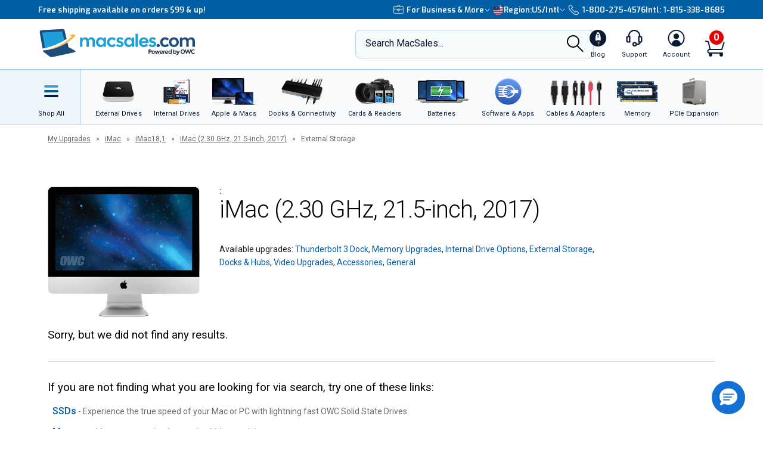

--- FILE ---
content_type: text/css
request_url: https://tags.srv.stackadapt.com/sa.css
body_size: -11
content:
:root {
    --sa-uid: '0-75feff17-f5f1-561b-4ed9-56df1968dea2';
}